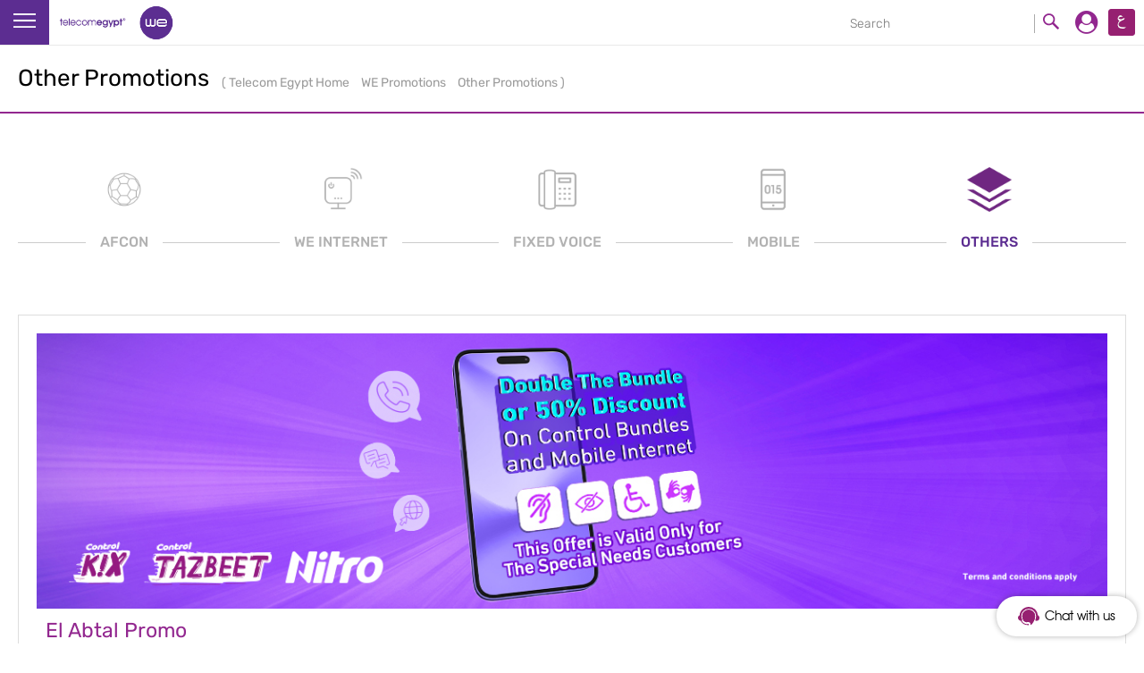

--- FILE ---
content_type: application/javascript
request_url: https://wechatbot.te.eg/assets-v3/js/theme.js
body_size: 90
content:
$(document).ready(function () {
  // page loader
   
});
